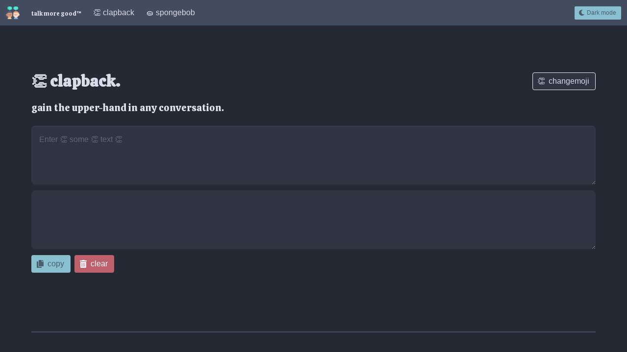

--- FILE ---
content_type: text/html; charset=utf-8
request_url: https://www.jamese.dev/clapback/
body_size: 1858
content:
<!doctype html>
<html lang="en">

<head>
    <!-- Required meta tags -->
    <meta charset="utf-8">
    <meta name="viewport" content="width=device-width, initial-scale=1, shrink-to-fit=no">

    <script src="https://code.jquery.com/jquery-3.5.1.min.js"></script>
    <script src="https://code.jquery.com/ui/1.12.1/jquery-ui.min.js"></script>
    <script src="https://cdnjs.cloudflare.com/ajax/libs/clipboard.js/2.0.4/clipboard.min.js"></script>
    <script src="js/notify.min.js"></script>
    <script src="js/delay.js"></script>
    <script src="js/clap.js"></script>

    <link href="https://fonts.googleapis.com/css?family=Calistoga|IBM+Plex+Mono&display=swap" rel="stylesheet">
    <script type="module" src="https://cdn.jsdelivr.net/npm/emoji-picker-element@^1/index.js"></script>

    <link rel="stylesheet" href="https://use.fontawesome.com/releases/v5.0.7/css/all.css" />
    <link id="darkTheme" rel="stylesheet" href="css/dark.css">
    <link id="lightTheme" rel="stylesheet" href="css/light.css">
    <link rel="stylesheet" href="css/main.css">

    <link rel="icon" type="image/png" href="img/clap.png">

    <title>Talk more good&trade; - gain the edge in any conversation!</title>
</head>

<body class="has-navbar-fixed-top">
    <nav class="navbar is-light is-fixed-top">
        <div class="navbar-brand">
            <div class="navbar-item">
                <img src="img/talking.png" />
            </div>
            <div class="navbar-item">
                <h5 class="help">talk more good&trade;</h5>
            </div>
            <a role="button" class="navbar-burger" data-target="navMenu" aria-label="menu" aria-expanded="false">
                <span aria-hidden="true"></span>
                <span aria-hidden="true"></span>
                <span aria-hidden="true"></span>
            </a>
        </div>

        <div class="navbar-menu" id="navMenu">
            <div class="navbar-start">
                <a class="navbar-item" href="#clapBack">👏 clapback</a>
                <a class="navbar-item" href="#spongeBob">🧽 spongebob</a>
            </div>
            <div class="navbar-end">
                <div class="navbar-item">
                    <button id="btn-darkmode" class="button is-small is-primary">Dark Mode</button>
                </div>
            </div>
        </div>
    </nav>

    <section class="section hero" id="clapBack">
        <div class="emoji-picker hidden">
            <div class="level is-mobile has-background-dark is-paddingless is-marginless">
                <div class="level-left"></div>
                <div class="level-right">
                    <div class="level-item">
                        <button class="delete is-large"></button>
                    </div>
                </div>
            </div>
            <emoji-picker></emoji-picker>
        </div>
        <div class="hero-body">
            <div class="container">
                <div class="level is-paddingless">
                    <div class="level-left">
                        <div class="level-item">
                            <h1 class="title"><span class="emoji"></span> clapback.</h1>
                        </div>
                    </div>
                    <div class="level-right">
                        <div class="level-item">
                            <button class="button" id="changemoji">
                                <span class="icon emoji">👏</span>
                                <span>changemoji</span>
                            </button>
                        </div>
                    </div>
                </div>

                <h5 class="subtitle">gain the upper-hand in any conversation.</h5>
                <div class="field control">
                    <textarea class="textarea" placeholder="Enter some text" name="user-in"
                        id="user-in"></textarea>

                </div>
                <div class="field control">
                    <textarea class="output textarea" name="user-out" readonly="true" id="user-out"></textarea>
                </div>
                <div class="container">
                    <div class="buttons">
                        <button data-clipboard-target="#user-out" class="button is-primary btn-copy">
                            <span class="icon"><i class="fas fa-copy"></i></span>
                            <span>copy</span>
                        </button>
                        <button id="btn-clear" class="button is-danger">
                            <span class="icon">
                                <i class="fas fa-trash-alt"></i>
                            </span>
                            <span>clear</span>
                        </button>
                    </div>
                </div>
            </div>
        </div>
    </section>

    <div class="container">
        <hr>
    </div>

    <section class="section hero" id="spongeBob">
        <div class="hero-body">
            <div class="container">
                <h1 class="title"><img src="img/spongebob.png" style="width: 63px;margin-bottom: -13px;"> spongebob.
                </h1>
                <h5 class="subtitle ">fOr WhEn yOu haVe nO vaLiD reSpoNsE.</h5>

                <div class="field control">
                    <textarea class="textarea" placeholder="eNtEr sOme tExT" id="sponge-in"></textarea>
                </div>

                <div class="field control">
                    <textarea class="output textarea" id="sponge-out" readonly="true"></textarea>
                </div>

                <div class="columns">
                    <div class="column">
                        <div class="buttons">
                            <button data-clipboard-target="#sponge-out" class="btn-copy button is-primary">
                                <span class="icon"><i class="fas fa-font"></i></span>
                                <span>copy text</span>
                            </button>

                            <button class="button btn-copy is-info" id="spongeCopyImage">
                                <span class="icon">
                                    <i class="fas fa-image"></i>
                                </span>
                                <span>copy image</span>
                            </button>
                            <button type="button" id="sponge-jumble" class="is-warning button">
                                <span class="icon">
                                    <i class="fas fa-random"></i>
                                </span>
                                <span>jumble</span>
                            </button>
                            <button type="button" id="sponge-clear" class="button is-danger">
                                <span class="icon">
                                    <i class="fas fa-trash-alt"></i>
                                </span>
                                <span>clear</span>
                            </button>
                        </div>


                        <div class="level is-mobile">
                            <div class="level-left">
                                <div class="level-item">
                                    <div class="field">
                                        <div class="control"><label class="label">font color</label>
                                            <input value="#ffffff" id="sponge-color" class="input" type="color">
                                        </div>
                                    </div>
                                </div>
                            </div>
                            <div class="level-right">
                                <div class="level-item">
                                    <div class="field control">
                                        <label for="sponge-font-size-slider" class="label">font
                                            size</label>
                                        <input id="sponge-font-size-box" name="sponge-font-size-box" class="input"
                                            type="number" value="18" min="6" max="36" step="2" />
                                    </div>
                                </div>
                                <div class="level-item">
                                    <div class="field control">
                                        <input name="sponge-font-size-slider" id="sponge-font-size-slider" step="2"
                                            class="" min="6" max="36" value="18" type="range">
                                    </div>
                                </div>
                            </div>

                        </div>
                    </div>

                    <div class="column">
                        <figure class="image">
                            <canvas id="sponge-img"></canvas>
                        </figure>
                    </div>
                </div>
            </div>
        </div>
    </section>

    <footer class="footer has-text-centered">
        <div class="content is-small">
            <p>
                made by <a href="https://github.com/naught0">james</a> with <span class="emoji"></span>
            </p>
<p>
<a href="https://www.flaticon.com/free-icons/conversation" title="conversation icons">Conversation icons created by Freepik - Flaticon</a>
</p>
            <p>
                <a href="https://github.com/naught0/clapback">source</a>
            </p>
        </div>
    </footer>
</body>

</html>


--- FILE ---
content_type: text/css; charset=utf-8
request_url: https://www.jamese.dev/clapback/css/main.css
body_size: -137
content:
html {
    transition: 0.12s;
    scroll-behavior: smooth;
}
textarea {
    height: 100%;
    min-height: 80px;
    max-height: 300px;
    width: 100%;
    max-width: 100%;
    box-sizing: border-box;
    padding: 1em !important;
}
canvas {
    width: 100%;
    height: 100%;
    max-width: 640px;
    max-height: 320px;
}

h1,
h5 {
    font-family: "Calistoga" !important;
}

textarea {
    resize: vertical;
    transition: unset !important;
}

input,
textarea {
    border-radius: 0.5em !important;
    box-shadow: 0 !important;
    border: 0 !important; 
    outline: none;
}

.emoji-picker {
    position: absolute;
    top: 17%;
    left: 64.3%;
    margin: 2em;
    z-index: 2;
    transition: opacity 0.3s ease;
}
emoji-picker{
    --outline-size: 0;
}

.hidden,
.hidden *{
    opacity: 0;
    pointer-events: none;
    transition: opacity 0.3s ease;
}

--- FILE ---
content_type: application/javascript; charset=utf-8
request_url: https://www.jamese.dev/clapback/js/clap.js
body_size: 1208
content:
$(function () {
  /* nav stuff */
  // Check for click events on the navbar burger icon
  $(".navbar-burger").click(function () {
    // Toggle the "is-active" class on both the "navbar-burger" and the "navbar-menu"
    $(".navbar-burger").toggleClass("is-active");
    $(".navbar-menu").toggleClass("is-active");
  });

  /* SPONGEBOB PLS */
  var fontSize = "18";
  var fontColor = "#ffffff";
  var impactFont = new FontFace("Impact", "url(font/impact.ttf)");
  impactFont.load().then((font) => {
    document.fonts.add(font);
  });
  var canvas = document.getElementById("sponge-img");
  var ctx = canvas.getContext("2d");
  var imageObj = new Image(640, 320);
  imageObj.src = "img/sponge.jpg";
  imageObj.onload = function () {
    drawSponge();
  };
  function clearSponge() {
    ctx.clearRect(0, 0, canvas.width, canvas.height);
  }
  function drawSponge() {
    ctx.drawImage(
      imageObj,
      0,
      0,
      imageObj.width,
      imageObj.height,
      0,
      0,
      canvas.width,
      canvas.height
    );
    ctx.font = `${fontSize}pt Impact`;
    ctx.textAlign = "center";
    ctx.fillStyle = fontColor;
    ctx.fillText(
      document.getElementById("sponge-out").value,
      canvas.width / 2,
      canvas.height - 5,
      640
    );
  }
  // Copy image
  $("#spongeCopyImage").click(function () {
    canvas.toBlob((blob) =>
      navigator.clipboard.write([new ClipboardItem({ "image/png": blob })])
    );
  });

  if (localStorage.getItem("darkmode") == "true") {
    $("#btn-darkmode").html(function () {
      return `
            <span class="icon">
                <i class="fas fa-sun"></i>
            </span>
            <span>Light mode</span>
            `;
    });
    $("#lightTheme").prop("disabled", true);
    var isDarkMode = true;
  } else {
    $("#btn-darkmode").html(function () {
      return `
            <span class="icon">
                <i class="fas fa-moon"></i>
            </span>
            <span>Dark mode</span>
            `;
    });
    var isDarkMode = false;
  }

  $("#btn-darkmode").click(function () {
    if (isDarkMode) {
      $("#lightTheme").prop("disabled", false);
      this.innerHTML =
        "<span class='icon'><i class='fas fa-moon'></i></span><span>Dark mode</span>";
      localStorage.setItem("darkmode", "false");
      isDarkMode = false;
    } else {
      this.innerHTML =
        "<span class='icon'><i class='fas fa-sun'></i></span><span>Light mode</span>";
      $("#lightTheme").prop("disabled", true);
      localStorage.setItem("darkmode", "true");
      isDarkMode = true;
    }
  });

  /* Clipboard JS stuff */
  var clip = new ClipboardJS(".btn-copy");
  clip.on("success", function (e) {
    e.clearSelection();
  });

  clip.on("error", function (e) {
    console.error("Action:", e.action);
    console.error("Trigger:", e.trigger);
  });

  /* Clapback stuff */
  var emoji = "👏";
  function emojify() {
    $("#user-out").val($("#user-in").val().split(" ").join(` ${emoji} `));
  }
  function changemoji() {
    $('.emoji').text(emoji);
    $("#user-in").attr(
      "placeholder",
      "Enter some text ".split(" ").join(` ${emoji} `)
    );
  }
  changemoji();
  $(".emoji-picker").draggable({ cursor: "grab", handle: ".level" ,containment: "body"});

  $("#user-in").keyup(emojify);
  $("#changemoji").click(function () {
    $(".emoji-picker").toggleClass("hidden");
  });
  $(".delete").click(function () {
    $(".emoji-picker").addClass("hidden");
  });
  $(document).keyup(function (e) {
    if (e.which === 27) {
      $(".emoji-picker").addClass("hidden");
    }
  });

  document
    .querySelector("emoji-picker")
    .addEventListener("emoji-click", (e) => {
      emoji = e.detail.unicode;
      emojify();
      changemoji();
    });

  $("#btn-clear").click(function () {
    $("#user-in").val("");
    $("#user-out").val("");
  });

  function jumble() {
    $("#sponge-out").val(
      document
        .getElementById("sponge-in")
        .value.split("")
        .map((v) =>
          Math.round(Math.random()) ? v.toUpperCase() : v.toLowerCase()
        )
        .join("")
    );
  }
  /* Sponge stuff */
  $("#sponge-in").keyup(
    delay(function (e) {
      // $('#sponge-out').val(this.value.split('').map((v) =>
      //     Math.round(Math.random()) ? v.toUpperCase() : v.toLowerCase()
      // ).join(''))
      jumble();
      drawSponge();
    }, 350)
  );

  $("#sponge-jumble").click(function () {
    jumble();
    clearSponge();
    drawSponge();
  });

  $(".btn-copy").click(function () {
    $(this).notify("Copied!", {
      className: "success",
      showAnimation: "fadeIn",
      hideAnimation: "fadeOut",
      gap: 5,
      position: "top-center",
    });
  });

  $("#sponge-clear").click(function () {
    $("#sponge-in").val("");
    $("#sponge-out").val("");
    drawSponge();
  });

  $("#sponge-font-size-box").on("input", function () {
    document.getElementById("sponge-font-size-slider").value = this.value;
    fontSize = this.value;
    clearSponge();
    drawSponge();
  });
  $("#sponge-font-size-slider").on("input", function () {
    document.getElementById("sponge-font-size-box").value = this.value;
    fontSize = this.value;
    clearSponge();
    drawSponge();
  });

  $("#sponge-color").on("input", function () {
    fontColor = this.value;
    clearSponge();
    drawSponge();
  });
});


--- FILE ---
content_type: application/javascript; charset=utf-8
request_url: https://www.jamese.dev/clapback/js/delay.js
body_size: -351
content:
function delay(fn, ms) {
  let timer = 0
  return function(...args) {
    clearTimeout(timer)
    timer = setTimeout(fn.bind(this, ...args), ms || 0)
  }
}